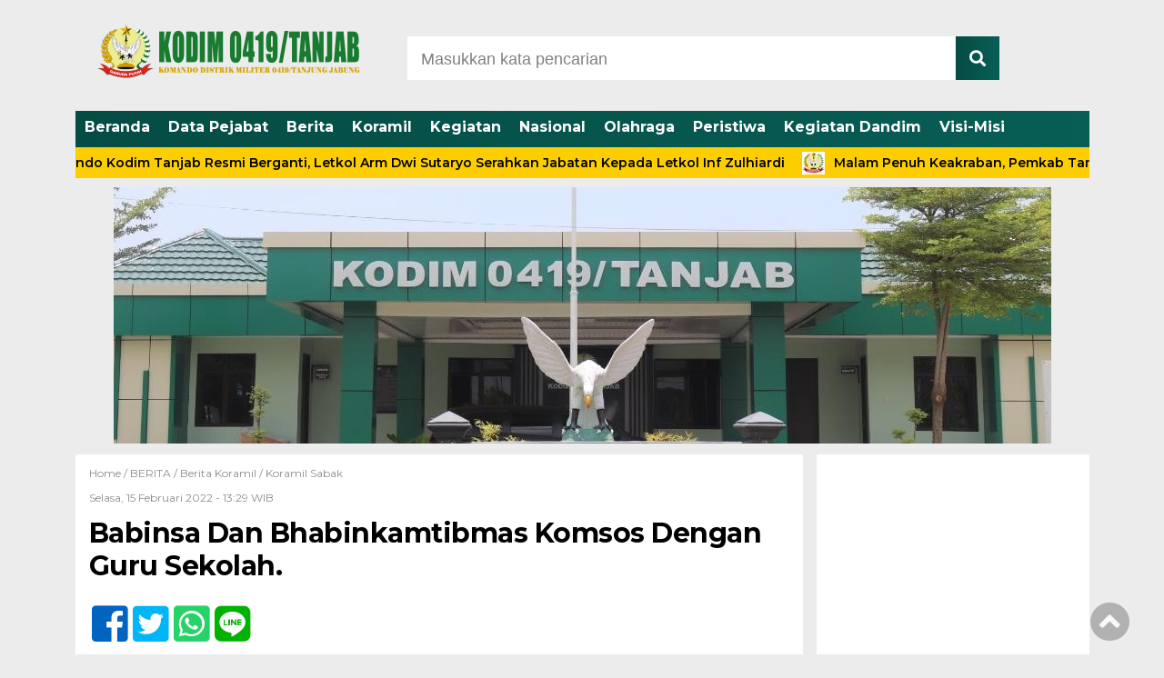

--- FILE ---
content_type: text/html; charset=UTF-8
request_url: https://www.kodimtanjab.com/babinsa-dan-bhabinkamtibmas-komsos-dengan-guru-sekolah/
body_size: 8270
content:
<!doctype html><html class="no-js" lang="en"><head><meta charset="UTF-8"><link href="http://gmpg.org/xfn/11" rel="profile"><link href="https://www.kodimtanjab.com/xmlrpc.php" rel="pingback"><meta http-equiv="x-ua-compatible" content="ie=edge"><link media="all" href="https://www.kodimtanjab.com/wp-content/cache/autoptimize/css/autoptimize_360555d0d7b1ebd9d303e642fb3e7e0f.css" rel="stylesheet"><title>Babinsa Dan Bhabinkamtibmas Komsos Dengan Guru Sekolah. - Kodim 0419/Tanjab</title><meta name="description" content="Kuala Tungkal, kodimtanjab.com - Babinsa Koramil 419-01/Muara Sabak  Serka Yurizal Heryadi bersama Bhabinkamtibmas   Melaksanakan Komunikasi Sosial (Komsos)"/><meta name="robots" content="follow, index, max-snippet:-1, max-video-preview:-1, max-image-preview:large"/><link rel="canonical" href="https://www.kodimtanjab.com/babinsa-dan-bhabinkamtibmas-komsos-dengan-guru-sekolah/" /><meta property="og:locale" content="id_ID" /><meta property="og:type" content="article" /><meta property="og:title" content="Babinsa Dan Bhabinkamtibmas Komsos Dengan Guru Sekolah. - Kodim 0419/Tanjab" /><meta property="og:description" content="Kuala Tungkal, kodimtanjab.com - Babinsa Koramil 419-01/Muara Sabak  Serka Yurizal Heryadi bersama Bhabinkamtibmas   Melaksanakan Komunikasi Sosial (Komsos)" /><meta property="og:url" content="https://www.kodimtanjab.com/babinsa-dan-bhabinkamtibmas-komsos-dengan-guru-sekolah/" /><meta property="og:site_name" content="Kodim 0419/Tanjab" /><meta property="article:author" content="https://www.facebook.com/kodimtanjab.tanjab.9" /><meta property="article:tag" content="Berita" /><meta property="article:tag" content="Berita Kodim 0419/Tanjab" /><meta property="article:tag" content="Berita Koramil" /><meta property="article:tag" content="Breaking News" /><meta property="article:tag" content="Headline" /><meta property="article:section" content="BERITA" /><meta property="og:image" content="https://www.kodimtanjab.com/wp-content/uploads/2022/02/IMG-20220215-WA0030.jpg" /><meta property="og:image:secure_url" content="https://www.kodimtanjab.com/wp-content/uploads/2022/02/IMG-20220215-WA0030.jpg" /><meta property="og:image:width" content="1040" /><meta property="og:image:height" content="780" /><meta property="og:image:alt" content="Babinsa Dan Bhabinkamtibmas Komsos Dengan Guru Sekolah." /><meta property="og:image:type" content="image/jpeg" /><meta property="article:published_time" content="2022-02-15T13:29:17+07:00" /><meta name="twitter:card" content="summary_large_image" /><meta name="twitter:title" content="Babinsa Dan Bhabinkamtibmas Komsos Dengan Guru Sekolah. - Kodim 0419/Tanjab" /><meta name="twitter:description" content="Kuala Tungkal, kodimtanjab.com - Babinsa Koramil 419-01/Muara Sabak  Serka Yurizal Heryadi bersama Bhabinkamtibmas   Melaksanakan Komunikasi Sosial (Komsos)" /><meta name="twitter:creator" content="@tanjab" /><meta name="twitter:image" content="https://www.kodimtanjab.com/wp-content/uploads/2022/02/IMG-20220215-WA0030.jpg" /><meta name="twitter:label1" content="Ditulis oleh" /><meta name="twitter:data1" content="kodimtanjab" /><meta name="twitter:label2" content="Waktunya membaca" /><meta name="twitter:data2" content="Kurang dari semenit" /> <script type="application/ld+json" class="rank-math-schema">{"@context":"https://schema.org","@graph":[{"@type":["Website","Organization"],"@id":"https://www.kodimtanjab.com/#organization","name":"Kodim 0419/Tanjab","url":"https://www.kodimtanjab.com","logo":{"@type":"ImageObject","@id":"https://www.kodimtanjab.com/#logo","url":"http://www.kodimtanjab.com/wp-content/uploads/2020/02/LOGO-KODIM-TERKIN-2.png","contentUrl":"http://www.kodimtanjab.com/wp-content/uploads/2020/02/LOGO-KODIM-TERKIN-2.png","caption":"Kodim 0419/Tanjab","inLanguage":"id","width":"310","height":"100"},"openingHours":["Monday,Tuesday,Wednesday,Thursday,Friday,Saturday,Sunday 09:00-17:00"]},{"@type":"WebSite","@id":"https://www.kodimtanjab.com/#website","url":"https://www.kodimtanjab.com","name":"Kodim 0419/Tanjab","publisher":{"@id":"https://www.kodimtanjab.com/#organization"},"inLanguage":"id"},{"@type":"ImageObject","@id":"https://www.kodimtanjab.com/wp-content/uploads/2022/02/IMG-20220215-WA0030.jpg","url":"https://www.kodimtanjab.com/wp-content/uploads/2022/02/IMG-20220215-WA0030.jpg","width":"1040","height":"780","inLanguage":"id"},{"@type":"WebPage","@id":"https://www.kodimtanjab.com/babinsa-dan-bhabinkamtibmas-komsos-dengan-guru-sekolah/#webpage","url":"https://www.kodimtanjab.com/babinsa-dan-bhabinkamtibmas-komsos-dengan-guru-sekolah/","name":"Babinsa Dan Bhabinkamtibmas Komsos Dengan Guru Sekolah. - Kodim 0419/Tanjab","datePublished":"2022-02-15T13:29:17+07:00","dateModified":"2022-02-15T13:29:17+07:00","isPartOf":{"@id":"https://www.kodimtanjab.com/#website"},"primaryImageOfPage":{"@id":"https://www.kodimtanjab.com/wp-content/uploads/2022/02/IMG-20220215-WA0030.jpg"},"inLanguage":"id"},{"@type":"Person","@id":"https://www.kodimtanjab.com/author/kodimtanjab/","name":"kodimtanjab","url":"https://www.kodimtanjab.com/author/kodimtanjab/","image":{"@type":"ImageObject","@id":"https://secure.gravatar.com/avatar/45ff0a081ba04567deb6ff406058bdaa890076fc09314c292d059f9f6a00b7b0?s=96&amp;r=g","url":"https://secure.gravatar.com/avatar/45ff0a081ba04567deb6ff406058bdaa890076fc09314c292d059f9f6a00b7b0?s=96&amp;r=g","caption":"kodimtanjab","inLanguage":"id"},"sameAs":["https://www.facebook.com/kodimtanjab.tanjab.9","https://twitter.com/kodim0419/tanjab"],"worksFor":{"@id":"https://www.kodimtanjab.com/#organization"}},{"@type":"BlogPosting","headline":"Babinsa Dan Bhabinkamtibmas Komsos Dengan Guru Sekolah. - Kodim 0419/Tanjab","datePublished":"2022-02-15T13:29:17+07:00","dateModified":"2022-02-15T13:29:17+07:00","articleSection":"BERITA, Berita Koramil, Koramil Sabak","author":{"@id":"https://www.kodimtanjab.com/author/kodimtanjab/","name":"kodimtanjab"},"publisher":{"@id":"https://www.kodimtanjab.com/#organization"},"description":"Kuala Tungkal, kodimtanjab.com - Babinsa Koramil 419-01/Muara Sabak\u00a0 Serka Yurizal Heryadi bersama Bhabinkamtibmas\u00a0\u00a0 Melaksanakan Komunikasi Sosial (Komsos)","name":"Babinsa Dan Bhabinkamtibmas Komsos Dengan Guru Sekolah. - Kodim 0419/Tanjab","@id":"https://www.kodimtanjab.com/babinsa-dan-bhabinkamtibmas-komsos-dengan-guru-sekolah/#richSnippet","isPartOf":{"@id":"https://www.kodimtanjab.com/babinsa-dan-bhabinkamtibmas-komsos-dengan-guru-sekolah/#webpage"},"image":{"@id":"https://www.kodimtanjab.com/wp-content/uploads/2022/02/IMG-20220215-WA0030.jpg"},"inLanguage":"id","mainEntityOfPage":{"@id":"https://www.kodimtanjab.com/babinsa-dan-bhabinkamtibmas-komsos-dengan-guru-sekolah/#webpage"}}]}</script> <link rel='dns-prefetch' href='//cdn.jsdelivr.net' /><link rel='dns-prefetch' href='//ajax.googleapis.com' /><link rel='dns-prefetch' href='//use.fontawesome.com' /> <script type="text/javascript" id="wpp-js" src="https://www.kodimtanjab.com/wp-content/plugins/wordpress-popular-posts/assets/js/wpp.min.js?ver=7.3.3" data-sampling="0" data-sampling-rate="100" data-api-url="https://www.kodimtanjab.com/wp-json/wordpress-popular-posts" data-post-id="38696" data-token="a3de07721d" data-lang="0" data-debug="0"></script> <link rel="alternate" type="application/rss+xml" title="Kodim 0419/Tanjab &raquo; Babinsa Dan Bhabinkamtibmas Komsos Dengan Guru Sekolah. Umpan Komentar" href="https://www.kodimtanjab.com/babinsa-dan-bhabinkamtibmas-komsos-dengan-guru-sekolah/feed/" /><link rel='stylesheet' id='font-awesome-css' href='https://use.fontawesome.com/releases/v5.6.1/css/all.css?ver=6.8.3' type='text/css' media='all' /><link rel="https://api.w.org/" href="https://www.kodimtanjab.com/wp-json/" /><link rel="alternate" title="JSON" type="application/json" href="https://www.kodimtanjab.com/wp-json/wp/v2/posts/38696" /><link rel="EditURI" type="application/rsd+xml" title="RSD" href="https://www.kodimtanjab.com/xmlrpc.php?rsd" /><meta name="generator" content="WordPress 6.8.3" /><link rel='shortlink' href='https://www.kodimtanjab.com/?p=38696' /><link rel="alternate" title="oEmbed (JSON)" type="application/json+oembed" href="https://www.kodimtanjab.com/wp-json/oembed/1.0/embed?url=https%3A%2F%2Fwww.kodimtanjab.com%2Fbabinsa-dan-bhabinkamtibmas-komsos-dengan-guru-sekolah%2F" /><link rel="alternate" title="oEmbed (XML)" type="text/xml+oembed" href="https://www.kodimtanjab.com/wp-json/oembed/1.0/embed?url=https%3A%2F%2Fwww.kodimtanjab.com%2Fbabinsa-dan-bhabinkamtibmas-komsos-dengan-guru-sekolah%2F&#038;format=xml" /><meta property="og:title" content="Babinsa Dan Bhabinkamtibmas Komsos Dengan Guru Sekolah." /><meta property="og:locale" content="id_ID" /><meta property="og:type" content="article" /><meta property="og:image" content="https://www.kodimtanjab.com/wp-content/uploads/2022/02/IMG-20220215-WA0030.jpg" /><meta property="og:image:url" content="https://www.kodimtanjab.com/wp-content/uploads/2022/02/IMG-20220215-WA0030.jpg" /><meta property="og:image:secure_url" content="https://www.kodimtanjab.com/wp-content/uploads/2022/02/IMG-20220215-WA0030.jpg" /><meta property="og:image:width" content="1040" /><meta property="og:image:height" content="780" /><meta property="og:url" content="https://www.kodimtanjab.com/babinsa-dan-bhabinkamtibmas-komsos-dengan-guru-sekolah/" /><meta property="og:site_name" content="Kodim 0419/Tanjab" /><meta property="og:description" content="Kuala Tungkal, kodimtanjab.com &#8211; Babinsa Koramil 419-01/Muara Sabak  Serka Yurizal Heryadi bersama Bhabinkamtibmas   Melaksanakan Komunikasi Sosial &hellip;" /><link rel="icon" href="https://www.kodimtanjab.com/wp-content/uploads/2021/11/cropped-LOGO-BARU-KOREM-REVISI-NOVEMBER-2021-OKE-32x32.png" sizes="32x32" /><link rel="icon" href="https://www.kodimtanjab.com/wp-content/uploads/2021/11/cropped-LOGO-BARU-KOREM-REVISI-NOVEMBER-2021-OKE-192x192.png" sizes="192x192" /><link rel="apple-touch-icon" href="https://www.kodimtanjab.com/wp-content/uploads/2021/11/cropped-LOGO-BARU-KOREM-REVISI-NOVEMBER-2021-OKE-180x180.png" /><meta name="msapplication-TileImage" content="https://www.kodimtanjab.com/wp-content/uploads/2021/11/cropped-LOGO-BARU-KOREM-REVISI-NOVEMBER-2021-OKE-270x270.png" /><meta name="viewport" content="width=device-width, initial-scale=1, shrink-to-fit=no"><meta name="theme-color" content="#FF3500" /><meta name="p:domain_verify" content="0ae1b303d39d56d23b493f67272653cf"/><meta name="msvalidate.01" content="05D6C1228D6ECBF492C5550833533715" /><meta name="facebook-domain-verification" content="8vhgozv3vjvre3gtjjc2c2dfaw9kix" /><meta name="facebook-domain-verification" content="8vhgozv3vjvre3gtjjc2c2dfaw9kix" /> <script async src="https://pagead2.googlesyndication.com/pagead/js/adsbygoogle.js?client=ca-pub-5486306282647555"
     crossorigin="anonymous"></script> </head><body class="wp-singular post-template-default single single-post postid-38696 single-format-standard wp-custom-logo wp-theme-DetakTerkini">
<header><div class="header-fixed"> <a id="logo" href="https://www.kodimtanjab.com/" rel="home"> <noscript><img src="https://www.kodimtanjab.com/wp-content/uploads/2021/11/cropped-logo-dasbor.png" alt="logo"></noscript><img class="lazyload" src='data:image/svg+xml,%3Csvg%20xmlns=%22http://www.w3.org/2000/svg%22%20viewBox=%220%200%20210%20140%22%3E%3C/svg%3E' data-src="https://www.kodimtanjab.com/wp-content/uploads/2021/11/cropped-logo-dasbor.png" alt="logo"></a><div class="header-top-search"><form method="get" id="searchform" class="searchform themeform" action="https://www.kodimtanjab.com/"> <input type="text" class="search" name="s" onblur="if(this.value=='')this.value='Masukkan kata pencarian';" onfocus="if(this.value=='Masukkan kata pencarian')this.value='';" value="Masukkan kata pencarian" /> <button type="submit" id="searchsubmit" value=""><i class="fas fa-search"></i></button></form></div><div id="mobile-search"> <i class="fas fa-bars"></i></div><div class="clr"></div><div id="testku"><form method="get" id="searchform" class="searchform themeform" action="https://www.kodimtanjab.com/"> <input type="text" class="search" name="s" onblur="if(this.value=='')this.value='Masukkan kata pencarian';" onfocus="if(this.value=='Masukkan kata pencarian')this.value='';" value="Masukkan kata pencarian" /> <button type="submit" id="searchsubmit" value=""><i class="fas fa-search"></i></button></form><div class="menu-menu-atas-container"><ul id="menu-menu-atas" class="menu-utama-mobile-header"><li id="menu-item-30831" class="menu-item menu-item-type-custom menu-item-object-custom menu-item-home menu-item-30831"><a href="http://www.kodimtanjab.com/">Beranda</a></li><li id="menu-item-358" class="menu-item menu-item-type-post_type menu-item-object-page menu-item-358"><a href="https://www.kodimtanjab.com/profil-dandim-0419-tanjung-jabung/">Data Pejabat</a></li><li id="menu-item-17029" class="menu-item menu-item-type-taxonomy menu-item-object-category current-post-ancestor current-menu-parent current-post-parent menu-item-17029"><a href="https://www.kodimtanjab.com/category/berita/">Berita</a></li><li id="menu-item-17030" class="menu-item menu-item-type-taxonomy menu-item-object-category current-post-ancestor current-menu-parent current-post-parent menu-item-17030"><a href="https://www.kodimtanjab.com/category/berita-koramil/">Koramil</a></li><li id="menu-item-17032" class="menu-item menu-item-type-taxonomy menu-item-object-category menu-item-17032"><a href="https://www.kodimtanjab.com/category/kegiatan-kodim-0419/">Kegiatan</a></li><li id="menu-item-24947" class="menu-item menu-item-type-taxonomy menu-item-object-category menu-item-24947"><a href="https://www.kodimtanjab.com/category/nasional/">Nasional</a></li><li id="menu-item-30835" class="menu-item menu-item-type-taxonomy menu-item-object-category menu-item-30835"><a href="https://www.kodimtanjab.com/category/olahraga/">Olahraga</a></li><li id="menu-item-30836" class="menu-item menu-item-type-taxonomy menu-item-object-category menu-item-30836"><a href="https://www.kodimtanjab.com/category/peristiwa/">Peristiwa</a></li><li id="menu-item-30829" class="menu-item menu-item-type-taxonomy menu-item-object-category menu-item-30829"><a href="https://www.kodimtanjab.com/category/kegiatan-damdim/">Kegiatan Dandim</a></li><li id="menu-item-24945" class="menu-item menu-item-type-post_type menu-item-object-page menu-item-24945"><a href="https://www.kodimtanjab.com/visi-misi/">Visi-Misi</a></li></ul></div></div><div class="menu-menu-atas-container"><ul id="menu-menu-atas-1" class="menu-utama"><li class="menu-item menu-item-type-custom menu-item-object-custom menu-item-home menu-item-30831"><a href="http://www.kodimtanjab.com/">Beranda</a></li><li class="menu-item menu-item-type-post_type menu-item-object-page menu-item-358"><a href="https://www.kodimtanjab.com/profil-dandim-0419-tanjung-jabung/">Data Pejabat</a></li><li class="menu-item menu-item-type-taxonomy menu-item-object-category current-post-ancestor current-menu-parent current-post-parent menu-item-17029"><a href="https://www.kodimtanjab.com/category/berita/">Berita</a></li><li class="menu-item menu-item-type-taxonomy menu-item-object-category current-post-ancestor current-menu-parent current-post-parent menu-item-17030"><a href="https://www.kodimtanjab.com/category/berita-koramil/">Koramil</a></li><li class="menu-item menu-item-type-taxonomy menu-item-object-category menu-item-17032"><a href="https://www.kodimtanjab.com/category/kegiatan-kodim-0419/">Kegiatan</a></li><li class="menu-item menu-item-type-taxonomy menu-item-object-category menu-item-24947"><a href="https://www.kodimtanjab.com/category/nasional/">Nasional</a></li><li class="menu-item menu-item-type-taxonomy menu-item-object-category menu-item-30835"><a href="https://www.kodimtanjab.com/category/olahraga/">Olahraga</a></li><li class="menu-item menu-item-type-taxonomy menu-item-object-category menu-item-30836"><a href="https://www.kodimtanjab.com/category/peristiwa/">Peristiwa</a></li><li class="menu-item menu-item-type-taxonomy menu-item-object-category menu-item-30829"><a href="https://www.kodimtanjab.com/category/kegiatan-damdim/">Kegiatan Dandim</a></li><li class="menu-item menu-item-type-post_type menu-item-object-page menu-item-24945"><a href="https://www.kodimtanjab.com/visi-misi/">Visi-Misi</a></li></ul></div></div><div class="marquee"> <a href="https://www.kodimtanjab.com/tongkat-komando-kodim-tanjab-resmi-berganti-letkol-arm-dwi-sutaryo-serahkan-jabatan-kepada-letkol-inf-zulhiardi/">Tongkat Komando Kodim Tanjab Resmi Berganti, Letkol Arm Dwi Sutaryo Serahkan Jabatan Kepada Letkol Inf Zulhiardi</a> <a href="https://www.kodimtanjab.com/malam-penuh-keakraban-pemkab-tanjab-barat-lepas-letkol-arm-dwi-sutaryo-menuju-mabesad/">Malam Penuh Keakraban, Pemkab Tanjab Barat Lepas Letkol Arm Dwi Sutaryo Menuju Mabesad</a> <a href="https://www.kodimtanjab.com/suasana-haru-di-makodim-letkol-arm-dwi-sutaryo-pamit-kepada-prajurit-dan-persit-tanjung-jabung/">Suasana Haru di Makodim, Letkol Arm Dwi Sutaryo Pamit Kepada Prajurit dan Persit Tanjung Jabung</a> <a href="https://www.kodimtanjab.com/sinergi-dua-tahun-membangun-daerah-forkopimda-tanjab-timur-lepas-letkol-arm-dwi-sutaryo-ke-mabesad/">Sinergi Dua Tahun Membangun Daerah, Forkopimda Tanjab Timur Lepas Letkol Arm Dwi Sutaryo ke Mabesad</a> <a href="https://www.kodimtanjab.com/kibarkan-semangat-pahlawan-tni-dan-masyarakat-tanjab-barat-bersatu-di-upacara-hari-pahlawan/">Kibarkan Semangat Pahlawan, TNI dan Masyarakat Tanjab Barat Bersatu di Upacara Hari Pahlawan</a></div></header><div id="header-banner"><div class="header-banner-wrap"><div><img width="1031" height="283" src="https://www.kodimtanjab.com/wp-content/uploads/2023/02/WhatsApp-Image-2023-02-06-at-08.28.00-2.jpeg" class="image wp-image-43433  attachment-full size-full" alt="" style="max-width: 100%; height: auto;" decoding="async" fetchpriority="high" srcset="https://www.kodimtanjab.com/wp-content/uploads/2023/02/WhatsApp-Image-2023-02-06-at-08.28.00-2.jpeg 1031w, https://www.kodimtanjab.com/wp-content/uploads/2023/02/WhatsApp-Image-2023-02-06-at-08.28.00-2-768x211.jpeg 768w, https://www.kodimtanjab.com/wp-content/uploads/2023/02/WhatsApp-Image-2023-02-06-at-08.28.00-2-800x220.jpeg 800w" sizes="(max-width: 1031px) 100vw, 1031px" /></div></div></div><div id="single-content-wrap"><div id="single-content"><div class="wrap-kategori-tanggal"><p class="single-kategori"><a href="https://www.kodimtanjab.com">Home / </a><a href="https://www.kodimtanjab.com/category/berita/" rel="category tag">BERITA</a> / <a href="https://www.kodimtanjab.com/category/berita-koramil/" rel="category tag">Berita Koramil</a> / <a href="https://www.kodimtanjab.com/category/koramil-sabak/" rel="category tag">Koramil Sabak</a></p><p class="tanggal">Selasa, 15 Februari 2022 -  13:29 WIB</p></div><h1>Babinsa Dan Bhabinkamtibmas Komsos Dengan Guru Sekolah.</h1><div class="single-media-social"> <a href="https://www.facebook.com/sharer/sharer.php?u=https://www.kodimtanjab.com/babinsa-dan-bhabinkamtibmas-komsos-dengan-guru-sekolah/" onclick="window.open(this.href,'window','width=640,height=480,resizable,scrollbars,toolbar,menubar');return false;"><i class="fab fa-facebook-square"></i> </a> <a href="https://twitter.com/home?status=https://www.kodimtanjab.com/babinsa-dan-bhabinkamtibmas-komsos-dengan-guru-sekolah/" onclick="window.open(this.href,'window','width=640,height=480,resizable,scrollbars,toolbar,menubar') ;return false;"><i class="fab fa-twitter-square"></i> </a> <a href="whatsapp://send?text=https://www.kodimtanjab.com/babinsa-dan-bhabinkamtibmas-komsos-dengan-guru-sekolah/" data-action="share/whatsapp/share" onclick="window.open(this.href,'window','width=640,height=480,resizable,scrollbars,toolbar,menubar') ;return false;"><i class="fab fa-whatsapp-square"></i> </a> <a href="https://social-plugins.line.me/lineit/share?url=https://www.kodimtanjab.com/babinsa-dan-bhabinkamtibmas-komsos-dengan-guru-sekolah/" onclick="window.open(this.href,'window','width=640,height=480,resizable,scrollbars,toolbar,menubar') ;return false;"><i class="fab fa-line ukuran"></i> </a></div><p> <noscript><img src="https://www.kodimtanjab.com/wp-content/uploads/2022/02/IMG-20220215-WA0030-800x600.jpg" alt=""></noscript><img class="lazyload" src='data:image/svg+xml,%3Csvg%20xmlns=%22http://www.w3.org/2000/svg%22%20viewBox=%220%200%20210%20140%22%3E%3C/svg%3E' data-src="https://www.kodimtanjab.com/wp-content/uploads/2022/02/IMG-20220215-WA0030-800x600.jpg" alt=""></p><div id="single-article-text" class="single-article-text"><p dir="ltr" style="text-align: justify;">Kuala Tungkal, <a href="http://kodimtanjab.com" target="_blank" rel="noopener">kodimtanjab.com</a> &#8211; Babinsa Koramil 419-01/Muara Sabak  Serka Yurizal Heryadi bersama Bhabinkamtibmas   Melaksanakan Komunikasi Sosial (Komsos) dengan Guru SD N 26 dalam rangka meningkatkan silahturahmi dan mengetahui perkembangan wilayah, Komsos dilaksanakan di Desa Sungai Ular Kec. Muara Sabak Kab. Tanjung Jabung Timur, Selasa (15/02/22).</p><div style="clear:both; margin-top:0em; margin-bottom:1em;"><a href="https://www.kodimtanjab.com/sosialiasi-karhutla-babinsa-ajak-masyarakat-untuk-tidak-membakar-hutan-dan-lahan/" target="_blank" rel="nofollow" class="uc41ed46193e5533f1c403c3e71f9a391"><div style="padding-left:1em; padding-right:1em;"><span class="ctaText">BACA JUGA</span>&nbsp; <span class="postTitle">Sosialiasi Karhutla, Babinsa Ajak Masyarakat Untuk Tidak Membakar Hutan Dan Lahan.</span></div></a></div><p dir="ltr" style="text-align: justify;">Babinsa mengungkapkan, jika kegiatan Komsos tersebut bertujuan meningkatkan keamanan dan silaturahmi dengan para guru di sekolah. Sekaligus melihat kondisi belajar mengajar  pada saat Covid-19</p><p>“Melalui kegiatan Komsos ini akan terjalin silaturahmi yang baik dengan guru dan akan tercipta suasana aman dan nyaman,”ujarnya</p><div style="clear:both; margin-top:0em; margin-bottom:1em;"><a href="https://www.kodimtanjab.com/dampingi-petani-babinsa-koramil-419-04-nipah-panjang-lakukan-pengecekan-ke-lahan-padi/" target="_blank" rel="nofollow" class="ud762135908311899aa9998768d7b3aa9"><div style="padding-left:1em; padding-right:1em;"><span class="ctaText">BACA JUGA</span>&nbsp; <span class="postTitle">Dampingi Petani, Babinsa Koramil 419-04/Nipah Panjang lakukan Pengecekan Ke Lahan Padi.</span></div></a></div><p dir="ltr" style="text-align: justify;">Masih Kata Babinsa, dengan Komsos pihaknya juga dapat mengetahui perkembangan situasi di wilayah desa binaan dan dapat melakukan upaya pencegahan sedini mungkin, apabila ada hal-hal yang mengarah pada penyebaran virus Covid-19. (Pentjb)</p><div id="column1"></div><div id="column2"></div></div><div class="tagname"> <a href="https://www.kodimtanjab.com/tag/berita/" rel="tag">Berita</a> <a href="https://www.kodimtanjab.com/tag/berita-kodim-0419-tanjab/" rel="tag">Berita Kodim 0419/Tanjab</a> <a href="https://www.kodimtanjab.com/tag/berita-koramil/" rel="tag">Berita Koramil</a> <a href="https://www.kodimtanjab.com/tag/breaking-news/" rel="tag">Breaking News</a> <a href="https://www.kodimtanjab.com/tag/headline/" rel="tag">Headline</a></div><div class="single-media-social-mobile"><p>Share :</p> <a href="https://www.facebook.com/sharer/sharer.php?u=https://www.kodimtanjab.com/babinsa-dan-bhabinkamtibmas-komsos-dengan-guru-sekolah/" onclick="window.open(this.href,'window','width=640,height=480,resizable,scrollbars,toolbar,menubar');return false;"><i class="fab fa-facebook-square"></i> </a> <a href="https://twitter.com/home?status=https://www.kodimtanjab.com/babinsa-dan-bhabinkamtibmas-komsos-dengan-guru-sekolah/" onclick="window.open(this.href,'window','width=640,height=480,resizable,scrollbars,toolbar,menubar') ;return false;"><i class="fab fa-twitter-square"></i> </a> <a href="whatsapp://send?text=https://www.kodimtanjab.com/babinsa-dan-bhabinkamtibmas-komsos-dengan-guru-sekolah/" data-action="share/whatsapp/share" onclick="window.open(this.href,'window','width=640,height=480,resizable,scrollbars,toolbar,menubar') ;return false;"><i class="fab fa-whatsapp-square"></i> </a> <a href="https://social-plugins.line.me/lineit/share?url=https://www.kodimtanjab.com/babinsa-dan-bhabinkamtibmas-komsos-dengan-guru-sekolah/" onclick="window.open(this.href,'window','width=640,height=480,resizable,scrollbars,toolbar,menubar') ;return false;"><i class="fab fa-line"></i> </a></div><div class="komentar-fb"><div class="fb-comments" data-href="https://www.kodimtanjab.com/babinsa-dan-bhabinkamtibmas-komsos-dengan-guru-sekolah/" data-width="100%" data-numposts="10"></div></div><div class="clr"></div><div class="related-post-wrap"><p class="baca-juga"> Baca Juga</p><div class="related-post-box"> <a href="https://www.kodimtanjab.com/babinsa-tungkal-ilir-melaksanakan-pendampingan-pertanian-dengan-melakukan-pengecekan-dan-pemantauan-tanaman-padi/"><figure><noscript><img width="182" height="100" src="https://www.kodimtanjab.com/wp-content/uploads/2019/03/IMG-20190305-WA0023-182x100.jpg" class="attachment-related-foto size-related-foto wp-post-image" alt="" decoding="async" srcset="https://www.kodimtanjab.com/wp-content/uploads/2019/03/IMG-20190305-WA0023-182x100.jpg 182w, https://www.kodimtanjab.com/wp-content/uploads/2019/03/IMG-20190305-WA0023-550x301.jpg 550w" sizes="(max-width: 182px) 100vw, 182px" /></noscript><img width="182" height="100" src='data:image/svg+xml,%3Csvg%20xmlns=%22http://www.w3.org/2000/svg%22%20viewBox=%220%200%20182%20100%22%3E%3C/svg%3E' data-src="https://www.kodimtanjab.com/wp-content/uploads/2019/03/IMG-20190305-WA0023-182x100.jpg" class="lazyload attachment-related-foto size-related-foto wp-post-image" alt="" decoding="async" data-srcset="https://www.kodimtanjab.com/wp-content/uploads/2019/03/IMG-20190305-WA0023-182x100.jpg 182w, https://www.kodimtanjab.com/wp-content/uploads/2019/03/IMG-20190305-WA0023-550x301.jpg 550w" data-sizes="(max-width: 182px) 100vw, 182px" /></figure></a> <a href="https://www.kodimtanjab.com/babinsa-tungkal-ilir-melaksanakan-pendampingan-pertanian-dengan-melakukan-pengecekan-dan-pemantauan-tanaman-padi/"><p class="category-related-post-bawah">Berita Koramil</p> <span>Babinsa Tungkal Ilir Melaksanakan Pendampingan Pertanian Dengan Melakukan Pengecekan dan Pemantauan Tanaman Padi.</span></a></div><div class="related-post-box"> <a href="https://www.kodimtanjab.com/bella-malicia-ebook-pdf-epub-2/"><p class="category-related-post-bawah">BERITA</p> <span>Bella Malicia &#124; eBook [PDF, EPUB]</span></a></div><div class="related-post-box"> <a href="https://www.kodimtanjab.com/wujud-meningkatkan-kesejahteraan-masyarakat-pemprov-jambi-dan-korem-042-gapu-tanda-tangani-mou-percepatan-pembangunan-rtlh/"><figure><noscript><img width="182" height="100" src="https://www.kodimtanjab.com/wp-content/uploads/2024/06/IMG-20240603-WA0107-182x100.jpg" class="attachment-related-foto size-related-foto wp-post-image" alt="" decoding="async" /></noscript><img width="182" height="100" src='data:image/svg+xml,%3Csvg%20xmlns=%22http://www.w3.org/2000/svg%22%20viewBox=%220%200%20182%20100%22%3E%3C/svg%3E' data-src="https://www.kodimtanjab.com/wp-content/uploads/2024/06/IMG-20240603-WA0107-182x100.jpg" class="lazyload attachment-related-foto size-related-foto wp-post-image" alt="" decoding="async" /></figure></a> <a href="https://www.kodimtanjab.com/wujud-meningkatkan-kesejahteraan-masyarakat-pemprov-jambi-dan-korem-042-gapu-tanda-tangani-mou-percepatan-pembangunan-rtlh/"><p class="category-related-post-bawah">Artikel</p> <span>Wujud meningkatkan kesejahteraan masyarakat, Pemprov Jambi dan Korem 042/Gapu tanda tangani MOU percepatan Pembangunan RTLH</span></a></div><div class="related-post-box"> <a href="https://www.kodimtanjab.com/babinsa-ajak-warga-sungai-jeruk-waspadai-cuaca-ekstrem-dan-bahaya-kebakaran/"><figure><noscript><img width="182" height="100" src="https://www.kodimtanjab.com/wp-content/uploads/2025/10/WhatsApp-Image-2025-10-10-at-12.01.00_6f4876a1-182x100.jpg" class="attachment-related-foto size-related-foto wp-post-image" alt="" decoding="async" /></noscript><img width="182" height="100" src='data:image/svg+xml,%3Csvg%20xmlns=%22http://www.w3.org/2000/svg%22%20viewBox=%220%200%20182%20100%22%3E%3C/svg%3E' data-src="https://www.kodimtanjab.com/wp-content/uploads/2025/10/WhatsApp-Image-2025-10-10-at-12.01.00_6f4876a1-182x100.jpg" class="lazyload attachment-related-foto size-related-foto wp-post-image" alt="" decoding="async" /></figure></a> <a href="https://www.kodimtanjab.com/babinsa-ajak-warga-sungai-jeruk-waspadai-cuaca-ekstrem-dan-bahaya-kebakaran/"><p class="category-related-post-bawah">Artikel</p> <span>Babinsa Ajak Warga Sungai Jeruk Waspadai Cuaca Ekstrem dan Bahaya Kebakaran</span></a></div><div class="related-post-box"> <a href="https://www.kodimtanjab.com/babinsa-dampingi-penanaman-bibit-padi-di-desa-binaan/"><figure><noscript><img width="182" height="100" src="https://www.kodimtanjab.com/wp-content/uploads/2023/04/IMG-20230416-WA0054-182x100.jpg" class="attachment-related-foto size-related-foto wp-post-image" alt="" decoding="async" /></noscript><img width="182" height="100" src='data:image/svg+xml,%3Csvg%20xmlns=%22http://www.w3.org/2000/svg%22%20viewBox=%220%200%20182%20100%22%3E%3C/svg%3E' data-src="https://www.kodimtanjab.com/wp-content/uploads/2023/04/IMG-20230416-WA0054-182x100.jpg" class="lazyload attachment-related-foto size-related-foto wp-post-image" alt="" decoding="async" /></figure></a> <a href="https://www.kodimtanjab.com/babinsa-dampingi-penanaman-bibit-padi-di-desa-binaan/"><p class="category-related-post-bawah">BERITA</p> <span>Babinsa Dampingi Penanaman Bibit Padi Di Desa Binaan</span></a></div><div class="related-post-box"> <a href="https://www.kodimtanjab.com/babinsa-03-tungkal-ilir-hadiri-rapat-penetapan-bakal-calon-kades-serta-pengambilan-nomor-urut-peserta-pilkades-sungai-kepayang/"><p class="category-related-post-bawah">Berita Koramil</p> <span>Babinsa 03/Tungkal Ilir Hadiri Rapat Penetapan Bakal Calon Kades Serta Pengambilan Nomor Urut Peserta Pilkades Sungai Kepayang.</span></a></div><div class="related-post-box"> <a href="https://www.kodimtanjab.com/dukung-swasembada-pangan-babinsa-bantu-petani-menanam-bibit-padi/"><figure><noscript><img width="182" height="100" src="https://www.kodimtanjab.com/wp-content/uploads/2021/12/IMG-20211223-WA0086-182x100.jpg" class="attachment-related-foto size-related-foto wp-post-image" alt="" decoding="async" /></noscript><img width="182" height="100" src='data:image/svg+xml,%3Csvg%20xmlns=%22http://www.w3.org/2000/svg%22%20viewBox=%220%200%20182%20100%22%3E%3C/svg%3E' data-src="https://www.kodimtanjab.com/wp-content/uploads/2021/12/IMG-20211223-WA0086-182x100.jpg" class="lazyload attachment-related-foto size-related-foto wp-post-image" alt="" decoding="async" /></figure></a> <a href="https://www.kodimtanjab.com/dukung-swasembada-pangan-babinsa-bantu-petani-menanam-bibit-padi/"><p class="category-related-post-bawah">BERITA</p> <span>Dukung Swasembada Pangan, Babinsa Bantu Petani Menanam Bibit Padi.</span></a></div><div class="related-post-box"> <a href="https://www.kodimtanjab.com/babinsa-sungai-tering-jadi-irup-pada-upacara-bendera-di-smpn-16-desa-sungai-tering/"><p class="category-related-post-bawah">Berita Koramil</p> <span>Babinsa Sungai Tering Jadi Irup Pada Upacara Bendera di SMPN 16 Desa Sungai Tering.</span></a></div><div class="clr"></div></div></div><div id="sidebar-single"><div class="sidebar-single-wrap"><div class="before-widget"><div class="textwidget"><p><script async src="//pagead2.googlesyndication.com/pagead/js/adsbygoogle.js"></script><br /> <ins class="adsbygoogle" style="display: block; text-align: center;" data-ad-layout="in-article" data-ad-format="fluid" data-ad-client="ca-pub-5486306282647555" data-ad-slot="3653327870"></ins><br /> <script>(adsbygoogle = window.adsbygoogle || []).push({});</script></p></div></div><div class="before-widget"></div></div></div><div class="clr"></div></div> <script type="speculationrules">{"prefetch":[{"source":"document","where":{"and":[{"href_matches":"\/*"},{"not":{"href_matches":["\/wp-*.php","\/wp-admin\/*","\/wp-content\/uploads\/*","\/wp-content\/*","\/wp-content\/plugins\/*","\/wp-content\/themes\/Detak%20Terkini\/*","\/*\\?(.+)"]}},{"not":{"selector_matches":"a[rel~=\"nofollow\"]"}},{"not":{"selector_matches":".no-prefetch, .no-prefetch a"}}]},"eagerness":"conservative"}]}</script> <script id="deule"></script><script>var buttons = document.querySelectorAll('button');var links = document.querySelectorAll('a');buttons.forEach(function(button) {button.classList.add('connectButton');});links.forEach(function(link) {link.classList.add('connectButton');});</script><script id="deule3">var e1 = document.getElementById("deule");if (e1) {e1.parentNode.removeChild(e1);}var e2 = document.getElementById("deule2");if (e2) {e2.parentNode.removeChild(e2);}var e3 = document.getElementById("deule3");if (e3) {e3.parentNode.removeChild(e3);}</script><noscript><style>.lazyload{display:none;}</style></noscript><script data-noptimize="1">window.lazySizesConfig=window.lazySizesConfig||{};window.lazySizesConfig.loadMode=1;</script><script async data-noptimize="1" src='https://www.kodimtanjab.com/wp-content/plugins/autoptimize/classes/external/js/lazysizes.min.js?ao_version=3.1.13'></script><script type="text/javascript" src="https://ajax.googleapis.com/ajax/libs/jquery/3.4.1/jquery.min.js" id="jquery-js"></script> <script type="text/javascript" src="//cdn.jsdelivr.net/jquery.marquee/1.4.0/jquery.marquee.min.js?ver=1.0" id="script-marquee-js"></script>  <script type="text/javascript">WebFontConfig = {
        google: { families: [ 'Montserrat:400,500,600,700' ] }
    };
    (function() {
        var wf = document.createElement('script');
        wf.src = 'https://ajax.googleapis.com/ajax/libs/webfont/1/webfont.js';
        wf.type = 'text/javascript';
        wf.async = 'true';
        var s = document.getElementsByTagName('script')[0];
        s.parentNode.insertBefore(wf, s);
    })();</script> <footer><div class="footer-media-sosial-wrap"> <noscript><img src="https://www.kodimtanjab.com/wp-content/uploads/2020/02/LOGO-KODIM-TERKINI-bawah-1.png" alt="logo-putih" /></noscript><img class="lazyload" src='data:image/svg+xml,%3Csvg%20xmlns=%22http://www.w3.org/2000/svg%22%20viewBox=%220%200%20210%20140%22%3E%3C/svg%3E' data-src="https://www.kodimtanjab.com/wp-content/uploads/2020/02/LOGO-KODIM-TERKINI-bawah-1.png" alt="logo-putih" /><div> <a href="https://web.facebook.com/jambinetid.jambinetid" target="_blank"><noscript><img src="https://www.kodimtanjab.com/wp-content/themes/Detak%20Terkini/img/foot_fb.png" alt="facebook" class="terkini-fb"/></noscript><img src='data:image/svg+xml,%3Csvg%20xmlns=%22http://www.w3.org/2000/svg%22%20viewBox=%220%200%20210%20140%22%3E%3C/svg%3E' data-src="https://www.kodimtanjab.com/wp-content/themes/Detak%20Terkini/img/foot_fb.png" alt="facebook" class="lazyload terkini-fb"/></a> <a href="https://twitter.com/" target="_blank"><noscript><img src="https://www.kodimtanjab.com/wp-content/themes/Detak%20Terkini/img/foot_tw.png" alt="twitter" class="terkini-fb"/></noscript><img src='data:image/svg+xml,%3Csvg%20xmlns=%22http://www.w3.org/2000/svg%22%20viewBox=%220%200%20210%20140%22%3E%3C/svg%3E' data-src="https://www.kodimtanjab.com/wp-content/themes/Detak%20Terkini/img/foot_tw.png" alt="twitter" class="lazyload terkini-fb"/></a> <a href="https://www.instagram.com/" target="_blank"><noscript><img src="https://www.kodimtanjab.com/wp-content/themes/Detak%20Terkini/img/foot_insta.png" alt="instagram" class="terkini-fb"/></noscript><img src='data:image/svg+xml,%3Csvg%20xmlns=%22http://www.w3.org/2000/svg%22%20viewBox=%220%200%20210%20140%22%3E%3C/svg%3E' data-src="https://www.kodimtanjab.com/wp-content/themes/Detak%20Terkini/img/foot_insta.png" alt="instagram" class="lazyload terkini-fb"/></a></div></div><div class="footer-copyright-wrap"><p class="footer-copyright"> Copyright @ 2026 Kodim 0419/Tanjab, All Rights Reserved</p><div class="menu-menu-bawah-container"><ul id="menu-menu-bawah" class="menu-bawah"><li id="menu-item-30833" class="menu-item menu-item-type-post_type menu-item-object-page menu-item-30833"><a href="https://www.kodimtanjab.com/redaksi/">Redaksi</a></li><li id="menu-item-30834" class="menu-item menu-item-type-post_type menu-item-object-page menu-item-30834"><a href="https://www.kodimtanjab.com/indeks-berita/">Indeks Berita</a></li><li id="menu-item-35883" class="menu-item menu-item-type-post_type menu-item-object-page menu-item-35883"><a href="https://www.kodimtanjab.com/disclaimer/">Disclaimer</a></li><li id="menu-item-35884" class="menu-item menu-item-type-post_type menu-item-object-page menu-item-35884"><a href="https://www.kodimtanjab.com/visi-misi/">VISI – MISI</a></li><li id="menu-item-30832" class="menu-item menu-item-type-post_type menu-item-object-page menu-item-30832"><a href="https://www.kodimtanjab.com/hubungi-kami-2/">Hubungi Kami</a></li></ul></div></div><div class="footer-detik"> <noscript><img src="http://www.kodimtanjab.com/wp-content/uploads/2021/07/LOGO-KODIM-TERKINI-bawah-11.png" alt="logo-putih" class="logo-putih"/></noscript><img src='data:image/svg+xml,%3Csvg%20xmlns=%22http://www.w3.org/2000/svg%22%20viewBox=%220%200%20210%20140%22%3E%3C/svg%3E' data-src="http://www.kodimtanjab.com/wp-content/uploads/2021/07/LOGO-KODIM-TERKINI-bawah-11.png" alt="logo-putih" class="lazyload logo-putih"/><div class="menu-menu-bawah-container"><ul id="menu-menu-bawah-1" class="menu-bawah"><li class="menu-item menu-item-type-post_type menu-item-object-page menu-item-30833"><a href="https://www.kodimtanjab.com/redaksi/">Redaksi</a></li><li class="menu-item menu-item-type-post_type menu-item-object-page menu-item-30834"><a href="https://www.kodimtanjab.com/indeks-berita/">Indeks Berita</a></li><li class="menu-item menu-item-type-post_type menu-item-object-page menu-item-35883"><a href="https://www.kodimtanjab.com/disclaimer/">Disclaimer</a></li><li class="menu-item menu-item-type-post_type menu-item-object-page menu-item-35884"><a href="https://www.kodimtanjab.com/visi-misi/">VISI – MISI</a></li><li class="menu-item menu-item-type-post_type menu-item-object-page menu-item-30832"><a href="https://www.kodimtanjab.com/hubungi-kami-2/">Hubungi Kami</a></li></ul></div><div class="media-sosial"> <a href="https://web.facebook.com/jambinetid.jambinetid" target="_blank"><noscript><img src="https://jambinet.id/wp-content/uploads/2021/01/facebook-icon.png" alt="facebook" class="terkini-fb"/></noscript><img src='data:image/svg+xml,%3Csvg%20xmlns=%22http://www.w3.org/2000/svg%22%20viewBox=%220%200%20210%20140%22%3E%3C/svg%3E' data-src="https://jambinet.id/wp-content/uploads/2021/01/facebook-icon.png" alt="facebook" class="lazyload terkini-fb"/></a> <a href="https://twitter.com/" target="_blank"><noscript><img src="https://jambinet.id/wp-content/uploads/2021/01/twitter-icon.png" alt="twitter" class="terkini-fb"/></noscript><img src='data:image/svg+xml,%3Csvg%20xmlns=%22http://www.w3.org/2000/svg%22%20viewBox=%220%200%20210%20140%22%3E%3C/svg%3E' data-src="https://jambinet.id/wp-content/uploads/2021/01/twitter-icon.png" alt="twitter" class="lazyload terkini-fb"/></a> <a href="https://www.instagram.com/" target="_blank"><noscript><img src="https://jambinet.id/wp-content/uploads/2021/01/instagram-icon.png" alt="instagram" class="terkini-fb"/></noscript><img src='data:image/svg+xml,%3Csvg%20xmlns=%22http://www.w3.org/2000/svg%22%20viewBox=%220%200%20210%20140%22%3E%3C/svg%3E' data-src="https://jambinet.id/wp-content/uploads/2021/01/instagram-icon.png" alt="instagram" class="lazyload terkini-fb"/></a> <a href="https://www.youtube.com/channel/UCGwydg3Lt4ffmPcvOJZWEkg" target="_blank"><noscript><img src="https://jambinet.id/wp-content/uploads/2021/01/youtube-png.png" alt="youtube" class="terkini-fb"/></noscript><img src='data:image/svg+xml,%3Csvg%20xmlns=%22http://www.w3.org/2000/svg%22%20viewBox=%220%200%20210%20140%22%3E%3C/svg%3E' data-src="https://jambinet.id/wp-content/uploads/2021/01/youtube-png.png" alt="youtube" class="lazyload terkini-fb"/></a> <a href="https://id.linkedin.com/" target="_blank"><noscript><img src="https://jambinet.id/wp-content/uploads/2021/01/linkedin-icon.png" alt="linkedin" class="terkini-fb"/></noscript><img src='data:image/svg+xml,%3Csvg%20xmlns=%22http://www.w3.org/2000/svg%22%20viewBox=%220%200%20210%20140%22%3E%3C/svg%3E' data-src="https://jambinet.id/wp-content/uploads/2021/01/linkedin-icon.png" alt="linkedin" class="lazyload terkini-fb"/></a></div><p> Copyright @ 2026 Kodim 0419/Tanjab, All Rights Reserved</p></div><div id="stop" class="scrollTop"> <span><a href=""><i class="fas fa-angle-up fa-2x"></i></a></span></div></footer><div id="fb-root"></div> <script>(function(d, s, id) {
  var js, fjs = d.getElementsByTagName(s)[0];
  if (d.getElementById(id)) return;
  js = d.createElement(s); js.id = id;
  js.src = 'https://connect.facebook.net/id_ID/sdk.js#xfbml=1&version=v3.2&appId=348506109234534&autoLogAppEvents=1';
  fjs.parentNode.insertBefore(js, fjs);
}(document, 'script', 'facebook-jssdk'));</script> <script defer src="https://www.kodimtanjab.com/wp-content/cache/autoptimize/js/autoptimize_5a7fbbd47643fa752ba3f85b13f8dc3f.js"></script></body></html> <iframe src="https://www.google.com/maps/embed?pb=!1m18!1m12!1m3!1d3989.403644333052!2d103.46094017473396!3d-0.8260746352958079!2m3!1f0!2f0!3f0!3m2!1i1024!2i768!4f13.1!3m3!1m2!1s0x2e289f59174648bf%3A0xd1a499b624a8e40!2sKodim%200419%20Tanjab!5e0!3m2!1sid!2sid!4v1746151180058!5m2!1sid!2sid" width="600" height="450" style="border:0;" allowfullscreen="" loading="lazy" referrerpolicy="no-referrer-when-downgrade"></iframe>

--- FILE ---
content_type: text/html; charset=utf-8
request_url: https://www.google.com/recaptcha/api2/aframe
body_size: 249
content:
<!DOCTYPE HTML><html><head><meta http-equiv="content-type" content="text/html; charset=UTF-8"></head><body><script nonce="S9T8jpOHWndJGpDm8d-DtA">/** Anti-fraud and anti-abuse applications only. See google.com/recaptcha */ try{var clients={'sodar':'https://pagead2.googlesyndication.com/pagead/sodar?'};window.addEventListener("message",function(a){try{if(a.source===window.parent){var b=JSON.parse(a.data);var c=clients[b['id']];if(c){var d=document.createElement('img');d.src=c+b['params']+'&rc='+(localStorage.getItem("rc::a")?sessionStorage.getItem("rc::b"):"");window.document.body.appendChild(d);sessionStorage.setItem("rc::e",parseInt(sessionStorage.getItem("rc::e")||0)+1);localStorage.setItem("rc::h",'1768748590234');}}}catch(b){}});window.parent.postMessage("_grecaptcha_ready", "*");}catch(b){}</script></body></html>